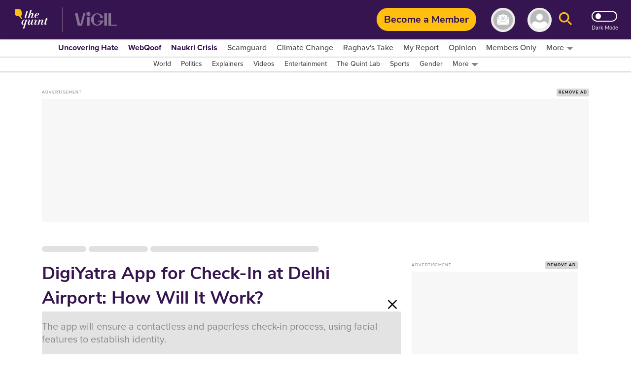

--- FILE ---
content_type: text/html; charset=utf-8
request_url: https://www.google.com/recaptcha/api2/aframe
body_size: 181
content:
<!DOCTYPE HTML><html><head><meta http-equiv="content-type" content="text/html; charset=UTF-8"></head><body><script nonce="pfjLumdzqIApdnWJpTxnyw">/** Anti-fraud and anti-abuse applications only. See google.com/recaptcha */ try{var clients={'sodar':'https://pagead2.googlesyndication.com/pagead/sodar?'};window.addEventListener("message",function(a){try{if(a.source===window.parent){var b=JSON.parse(a.data);var c=clients[b['id']];if(c){var d=document.createElement('img');d.src=c+b['params']+'&rc='+(localStorage.getItem("rc::a")?sessionStorage.getItem("rc::b"):"");window.document.body.appendChild(d);sessionStorage.setItem("rc::e",parseInt(sessionStorage.getItem("rc::e")||0)+1);localStorage.setItem("rc::h",'1765013842801');}}}catch(b){}});window.parent.postMessage("_grecaptcha_ready", "*");}catch(b){}</script></body></html>

--- FILE ---
content_type: application/javascript; charset=utf-8
request_url: https://fundingchoicesmessages.google.com/f/AGSKWxXRN_KgvhKSbBeZwU9JZQzzmOfTDWZHqvrvCOIzqzDi2F2rbi6gcn3-dYvYrfWe9h89j3KIbkFlMvjSoh8yT3WSEzrR4F7I-u4j9UTJp9kmi2yD-vMHZC7WmbBazp_xHWpT_ftQuOMeJAYo8CPsv_ed-iTdMwFSt_BLhMBcHq4_O4kBOUPp9PmVnU_A/_/advloader./advideo..468x80-/abmw.asp/ads?zone=
body_size: -1291
content:
window['bb2ac764-64cc-4033-8aa3-adfda69236bd'] = true;

--- FILE ---
content_type: application/javascript; charset=UTF-8
request_url: https://www.thequint.com/cdn-cgi/challenge-platform/h/g/scripts/jsd/5eaf848a0845/main.js?
body_size: 4579
content:
window._cf_chl_opt={xkKZ4:'g'};~function(S3,T,n,O,a,D,x,B){S3=I,function(J,E,Sq,S2,f,W){for(Sq={J:267,E:372,f:324,W:308,l:356,R:309,e:318,V:270,j:303,z:362},S2=I,f=J();!![];)try{if(W=-parseInt(S2(Sq.J))/1*(parseInt(S2(Sq.E))/2)+-parseInt(S2(Sq.f))/3+-parseInt(S2(Sq.W))/4*(parseInt(S2(Sq.l))/5)+-parseInt(S2(Sq.R))/6*(-parseInt(S2(Sq.e))/7)+parseInt(S2(Sq.V))/8+parseInt(S2(Sq.j))/9+parseInt(S2(Sq.z))/10,W===E)break;else f.push(f.shift())}catch(l){f.push(f.shift())}}(S,740870),T=this||self,n=T[S3(355)],O=function(Sk,SL,SY,SX,S4,E,f,W){return Sk={J:374,E:353},SL={J:329,E:269,f:329,W:329,l:320,R:354,e:269},SY={J:380},SX={J:380,E:354,f:285,W:328,l:282,R:285,e:328,V:282,j:285,z:328,A:282,s:333,Z:269,o:329,Q:269,i:329,b:269,g:333,U:269,G:269,m:320},S4=S3,E=String[S4(Sk.J)],f={'h':function(l,Sh){return Sh={J:341,E:354},l==null?'':f.g(l,6,function(R,S5){return S5=I,S5(Sh.J)[S5(Sh.E)](R)})},'g':function(R,V,j,S6,z,A,s,Z,o,Q,i,U,G,M,F,N,S0,S1){if(S6=S4,R==null)return'';for(A={},s={},Z='',o=2,Q=3,i=2,U=[],G=0,M=0,F=0;F<R[S6(SX.J)];F+=1)if(N=R[S6(SX.E)](F),Object[S6(SX.f)][S6(SX.W)][S6(SX.l)](A,N)||(A[N]=Q++,s[N]=!0),S0=Z+N,Object[S6(SX.R)][S6(SX.e)][S6(SX.V)](A,S0))Z=S0;else{if(Object[S6(SX.j)][S6(SX.z)][S6(SX.A)](s,Z)){if(256>Z[S6(SX.s)](0)){for(z=0;z<i;G<<=1,M==V-1?(M=0,U[S6(SX.Z)](j(G)),G=0):M++,z++);for(S1=Z[S6(SX.s)](0),z=0;8>z;G=1.32&S1|G<<1,M==V-1?(M=0,U[S6(SX.Z)](j(G)),G=0):M++,S1>>=1,z++);}else{for(S1=1,z=0;z<i;G=G<<1|S1,V-1==M?(M=0,U[S6(SX.Z)](j(G)),G=0):M++,S1=0,z++);for(S1=Z[S6(SX.s)](0),z=0;16>z;G=G<<1.2|1.15&S1,V-1==M?(M=0,U[S6(SX.Z)](j(G)),G=0):M++,S1>>=1,z++);}o--,0==o&&(o=Math[S6(SX.o)](2,i),i++),delete s[Z]}else for(S1=A[Z],z=0;z<i;G=G<<1|S1&1,V-1==M?(M=0,U[S6(SX.Q)](j(G)),G=0):M++,S1>>=1,z++);Z=(o--,o==0&&(o=Math[S6(SX.i)](2,i),i++),A[S0]=Q++,String(N))}if(Z!==''){if(Object[S6(SX.f)][S6(SX.z)][S6(SX.l)](s,Z)){if(256>Z[S6(SX.s)](0)){for(z=0;z<i;G<<=1,M==V-1?(M=0,U[S6(SX.b)](j(G)),G=0):M++,z++);for(S1=Z[S6(SX.g)](0),z=0;8>z;G=G<<1.91|1.56&S1,V-1==M?(M=0,U[S6(SX.Z)](j(G)),G=0):M++,S1>>=1,z++);}else{for(S1=1,z=0;z<i;G=S1|G<<1,V-1==M?(M=0,U[S6(SX.Q)](j(G)),G=0):M++,S1=0,z++);for(S1=Z[S6(SX.s)](0),z=0;16>z;G=G<<1.4|1&S1,V-1==M?(M=0,U[S6(SX.Z)](j(G)),G=0):M++,S1>>=1,z++);}o--,0==o&&(o=Math[S6(SX.i)](2,i),i++),delete s[Z]}else for(S1=A[Z],z=0;z<i;G=1&S1|G<<1,V-1==M?(M=0,U[S6(SX.U)](j(G)),G=0):M++,S1>>=1,z++);o--,0==o&&i++}for(S1=2,z=0;z<i;G=G<<1.5|S1&1.78,V-1==M?(M=0,U[S6(SX.G)](j(G)),G=0):M++,S1>>=1,z++);for(;;)if(G<<=1,M==V-1){U[S6(SX.G)](j(G));break}else M++;return U[S6(SX.m)]('')},'j':function(l,Sy,S7){return Sy={J:333},S7=S4,null==l?'':''==l?null:f.i(l[S7(SY.J)],32768,function(R,S8){return S8=S7,l[S8(Sy.J)](R)})},'i':function(R,V,j,S9,z,A,s,Z,o,Q,i,U,G,M,F,N,S1,S0){for(S9=S4,z=[],A=4,s=4,Z=3,o=[],U=j(0),G=V,M=1,Q=0;3>Q;z[Q]=Q,Q+=1);for(F=0,N=Math[S9(SL.J)](2,2),i=1;i!=N;S0=U&G,G>>=1,G==0&&(G=V,U=j(M++)),F|=i*(0<S0?1:0),i<<=1);switch(F){case 0:for(F=0,N=Math[S9(SL.J)](2,8),i=1;i!=N;S0=G&U,G>>=1,G==0&&(G=V,U=j(M++)),F|=(0<S0?1:0)*i,i<<=1);S1=E(F);break;case 1:for(F=0,N=Math[S9(SL.J)](2,16),i=1;i!=N;S0=G&U,G>>=1,0==G&&(G=V,U=j(M++)),F|=(0<S0?1:0)*i,i<<=1);S1=E(F);break;case 2:return''}for(Q=z[3]=S1,o[S9(SL.E)](S1);;){if(M>R)return'';for(F=0,N=Math[S9(SL.J)](2,Z),i=1;N!=i;S0=U&G,G>>=1,G==0&&(G=V,U=j(M++)),F|=(0<S0?1:0)*i,i<<=1);switch(S1=F){case 0:for(F=0,N=Math[S9(SL.f)](2,8),i=1;N!=i;S0=U&G,G>>=1,G==0&&(G=V,U=j(M++)),F|=i*(0<S0?1:0),i<<=1);z[s++]=E(F),S1=s-1,A--;break;case 1:for(F=0,N=Math[S9(SL.W)](2,16),i=1;i!=N;S0=U&G,G>>=1,G==0&&(G=V,U=j(M++)),F|=(0<S0?1:0)*i,i<<=1);z[s++]=E(F),S1=s-1,A--;break;case 2:return o[S9(SL.l)]('')}if(A==0&&(A=Math[S9(SL.J)](2,Z),Z++),z[S1])S1=z[S1];else if(s===S1)S1=Q+Q[S9(SL.R)](0);else return null;o[S9(SL.e)](S1),z[s++]=Q+S1[S9(SL.R)](0),A--,Q=S1,A==0&&(A=Math[S9(SL.f)](2,Z),Z++)}}},W={},W[S4(Sk.E)]=f.h,W}(),a={},a[S3(366)]='o',a[S3(315)]='s',a[S3(276)]='u',a[S3(367)]='z',a[S3(316)]='n',a[S3(346)]='I',a[S3(361)]='b',D=a,T[S3(272)]=function(J,E,W,R,Sp,SV,Se,SE,j,z,A,s,Z,o){if(Sp={J:311,E:376,f:365,W:311,l:319,R:363,e:373,V:373,j:271,z:296,A:380,s:348,Z:364},SV={J:287,E:380,f:293},Se={J:285,E:328,f:282,W:269},SE=S3,E===null||E===void 0)return R;for(j=H(E),J[SE(Sp.J)][SE(Sp.E)]&&(j=j[SE(Sp.f)](J[SE(Sp.W)][SE(Sp.E)](E))),j=J[SE(Sp.l)][SE(Sp.R)]&&J[SE(Sp.e)]?J[SE(Sp.l)][SE(Sp.R)](new J[(SE(Sp.V))](j)):function(Q,Sf,i){for(Sf=SE,Q[Sf(SV.J)](),i=0;i<Q[Sf(SV.E)];Q[i+1]===Q[i]?Q[Sf(SV.f)](i+1,1):i+=1);return Q}(j),z='nAsAaAb'.split('A'),z=z[SE(Sp.j)][SE(Sp.z)](z),A=0;A<j[SE(Sp.A)];s=j[A],Z=C(J,E,s),z(Z)?(o='s'===Z&&!J[SE(Sp.s)](E[s]),SE(Sp.Z)===W+s?V(W+s,Z):o||V(W+s,E[s])):V(W+s,Z),A++);return R;function V(Q,i,SP){SP=I,Object[SP(Se.J)][SP(Se.E)][SP(Se.f)](R,i)||(R[i]=[]),R[i][SP(Se.W)](Q)}},x=S3(347)[S3(379)](';'),B=x[S3(271)][S3(296)](x),T[S3(383)]=function(J,E,Sz,ST,W,l,R,V){for(Sz={J:288,E:380,f:380,W:342,l:269,R:277},ST=S3,W=Object[ST(Sz.J)](E),l=0;l<W[ST(Sz.E)];l++)if(R=W[l],'f'===R&&(R='N'),J[R]){for(V=0;V<E[W[l]][ST(Sz.f)];-1===J[R][ST(Sz.W)](E[W[l]][V])&&(B(E[W[l]][V])||J[R][ST(Sz.l)]('o.'+E[W[l]][V])),V++);}else J[R]=E[W[l]][ST(Sz.R)](function(j){return'o.'+j})},L();function k(f,W,I0,Sd,l,R,e){if(I0={J:322,E:321,f:325,W:331,l:332,R:299,e:325,V:290,j:278,z:331,A:332,s:334,Z:385,o:290},Sd=S3,l=Sd(I0.J),!f[Sd(I0.E)])return;W===Sd(I0.f)?(R={},R[Sd(I0.W)]=l,R[Sd(I0.l)]=f.r,R[Sd(I0.R)]=Sd(I0.e),T[Sd(I0.V)][Sd(I0.j)](R,'*')):(e={},e[Sd(I0.z)]=l,e[Sd(I0.A)]=f.r,e[Sd(I0.R)]=Sd(I0.s),e[Sd(I0.Z)]=W,T[Sd(I0.o)][Sd(I0.j)](e,'*'))}function y(J,E,Sg,Sb,Si,SQ,Sv,f,W,l){Sg={J:275,E:314,f:292,W:358,l:381,R:357,e:377,V:292,j:291,z:302,A:321,s:340,Z:312,o:371,Q:284,i:281,b:359,g:281,U:359,G:298,m:353,M:375},Sb={J:378},Si={J:343,E:325,f:370},SQ={J:340},Sv=S3,f=T[Sv(Sg.J)],console[Sv(Sg.E)](T[Sv(Sg.f)]),W=new T[(Sv(Sg.W))](),W[Sv(Sg.l)](Sv(Sg.R),Sv(Sg.e)+T[Sv(Sg.V)][Sv(Sg.j)]+Sv(Sg.z)+f.r),f[Sv(Sg.A)]&&(W[Sv(Sg.s)]=5e3,W[Sv(Sg.Z)]=function(SC){SC=Sv,E(SC(SQ.J))}),W[Sv(Sg.o)]=function(Sr){Sr=Sv,W[Sr(Si.J)]>=200&&W[Sr(Si.J)]<300?E(Sr(Si.E)):E(Sr(Si.f)+W[Sr(Si.J)])},W[Sv(Sg.Q)]=function(SH){SH=Sv,E(SH(Sb.J))},l={'t':h(),'lhr':n[Sv(Sg.i)]&&n[Sv(Sg.i)][Sv(Sg.b)]?n[Sv(Sg.g)][Sv(Sg.U)]:'','api':f[Sv(Sg.A)]?!![]:![],'payload':J},W[Sv(Sg.G)](O[Sv(Sg.m)](JSON[Sv(Sg.M)](l)))}function h(SZ,Sa,J){return SZ={J:275,E:345},Sa=S3,J=T[Sa(SZ.J)],Math[Sa(SZ.E)](+atob(J.t))}function C(J,E,W,Sl,SI,l){SI=(Sl={J:289,E:319,f:310,W:319,l:306},S3);try{return E[W][SI(Sl.J)](function(){}),'p'}catch(R){}try{if(null==E[W])return E[W]===void 0?'u':'x'}catch(e){return'i'}return J[SI(Sl.E)][SI(Sl.f)](E[W])?'a':E[W]===J[SI(Sl.W)]?'E':E[W]===!0?'T':!1===E[W]?'F':(l=typeof E[W],SI(Sl.l)==l?v(J,E[W])?'N':'f':D[l]||'?')}function H(J,SR,SJ,E){for(SR={J:365,E:288,f:330},SJ=S3,E=[];J!==null;E=E[SJ(SR.J)](Object[SJ(SR.E)](J)),J=Object[SJ(SR.f)](J));return E}function K(SA,Sn,f,W,l,R,V){Sn=(SA={J:274,E:336,f:327,W:294,l:295,R:286,e:301,V:335,j:338,z:283,A:360,s:300},S3);try{return f=n[Sn(SA.J)](Sn(SA.E)),f[Sn(SA.f)]=Sn(SA.W),f[Sn(SA.l)]='-1',n[Sn(SA.R)][Sn(SA.e)](f),W=f[Sn(SA.V)],l={},l=cJDYB1(W,W,'',l),l=cJDYB1(W,W[Sn(SA.j)]||W[Sn(SA.z)],'n.',l),l=cJDYB1(W,f[Sn(SA.A)],'d.',l),n[Sn(SA.R)][Sn(SA.s)](f),R={},R.r=l,R.e=null,R}catch(j){return V={},V.r={},V.e=j,V}}function L(SN,SF,SM,Sw,J,E,f,W,l){if(SN={J:275,E:321,f:349,W:266,l:297,R:297,e:344,V:265},SF={J:349,E:266,f:265},SM={J:307},Sw=S3,J=T[Sw(SN.J)],!J)return;if(!X())return;(E=![],f=J[Sw(SN.E)]===!![],W=function(SB,R){if(SB=Sw,!E){if(E=!![],!X())return;R=K(),y(R.r,function(e){k(J,e)}),R.e&&Y(SB(SM.J),R.e)}},n[Sw(SN.f)]!==Sw(SN.W))?W():T[Sw(SN.l)]?n[Sw(SN.R)](Sw(SN.e),W):(l=n[Sw(SN.V)]||function(){},n[Sw(SN.V)]=function(SK){SK=Sw,l(),n[SK(SF.J)]!==SK(SF.E)&&(n[SK(SF.f)]=l,W())})}function Y(W,l,SG,Sx,R,V,j,z,A,s,Z,o){if(SG={J:382,E:334,f:275,W:377,l:292,R:291,e:339,V:317,j:358,z:381,A:357,s:340,Z:312,o:279,Q:292,i:305,b:273,g:352,U:313,G:292,m:304,M:351,c:292,F:368,N:350,S0:384,S1:331,Sm:323,SM:298,Sc:353},Sx=S3,!d(.01))return![];V=(R={},R[Sx(SG.J)]=W,R[Sx(SG.E)]=l,R);try{j=T[Sx(SG.f)],z=Sx(SG.W)+T[Sx(SG.l)][Sx(SG.R)]+Sx(SG.e)+j.r+Sx(SG.V),A=new T[(Sx(SG.j))](),A[Sx(SG.z)](Sx(SG.A),z),A[Sx(SG.s)]=2500,A[Sx(SG.Z)]=function(){},s={},s[Sx(SG.o)]=T[Sx(SG.Q)][Sx(SG.i)],s[Sx(SG.b)]=T[Sx(SG.Q)][Sx(SG.g)],s[Sx(SG.U)]=T[Sx(SG.G)][Sx(SG.m)],s[Sx(SG.M)]=T[Sx(SG.c)][Sx(SG.F)],Z=s,o={},o[Sx(SG.N)]=V,o[Sx(SG.S0)]=Z,o[Sx(SG.S1)]=Sx(SG.Sm),A[Sx(SG.SM)](O[Sx(SG.Sc)](o))}catch(Q){}}function X(So,SD,J,E,f){return So={J:345,E:326},SD=S3,J=3600,E=h(),f=Math[SD(So.J)](Date[SD(So.E)]()/1e3),f-E>J?![]:!![]}function I(J,P,E){return E=S(),I=function(f,T,n){return f=f-265,n=E[f],n},I(J,P)}function S(I1){return I1='now,style,hasOwnProperty,pow,getPrototypeOf,source,sid,charCodeAt,error,contentWindow,iframe,[native code],clientInformation,/b/ov1/0.11555015815368726:1765012957:GmbXwVlL2ORLftwnj7HcaKqOaZTAQeJ1iZrLIhVkBb4/,timeout,yrJQCNtXR2k1oVAOx8TLDYSs-gd7wqMe0bvphjlE5Iucz4HW3BFKUmi6f9nP$ZGa+,indexOf,status,DOMContentLoaded,floor,bigint,_cf_chl_opt;XQlKq9;mpuA2;BYBs3;bqzg9;gtpfA4;SZQFk7;rTYyd6;gTvhm6;ubgT9;JrBNE9;NgAVk0;YBjhw4;WvQh6;cJDYB1;Qgcf5;eHVD2;VJwN2,isNaN,readyState,errorInfoObject,chlApiClientVersion,gKwbC5,FKcNtcn,charAt,document,55FiYtPb,POST,XMLHttpRequest,href,contentDocument,boolean,3391340HxfiMZ,from,d.cookie,concat,object,symbol,gRjkt7,random,http-code:,onload,606542YJAVeJ,Set,fromCharCode,stringify,getOwnPropertyNames,/cdn-cgi/challenge-platform/h/,xhr-error,split,length,open,msg,Qgcf5,chctx,detail,onreadystatechange,loading,4LGwxvv,toString,push,9913784cZcdpb,includes,cJDYB1,chlApiUrl,createElement,__CF$cv$params,undefined,map,postMessage,chlApiSitekey,Function,location,call,navigator,onerror,prototype,body,sort,keys,catch,parent,xkKZ4,_cf_chl_opt,splice,display: none,tabIndex,bind,addEventListener,send,event,removeChild,appendChild,/jsd/oneshot/5eaf848a0845/0.11555015815368726:1765012957:GmbXwVlL2ORLftwnj7HcaKqOaZTAQeJ1iZrLIhVkBb4/,12020661BcojQu,hhzn3,vKoX8,function,error on cf_chl_props,392716xtoboF,6WPjvRn,isArray,Object,ontimeout,chlApiRumWidgetAgeMs,log,string,number,/invisible/jsd,8690654taErzW,Array,join,api,cloudflare-invisible,jsd,3364755TwXUHd,success'.split(','),S=function(){return I1},S()}function v(J,E,St,SS){return St={J:280,E:280,f:285,W:268,l:282,R:342,e:337},SS=S3,E instanceof J[SS(St.J)]&&0<J[SS(St.E)][SS(St.f)][SS(St.W)][SS(St.l)](E)[SS(St.R)](SS(St.e))}function d(J,Ss,SO){return Ss={J:369},SO=S3,Math[SO(Ss.J)]()<J}}()

--- FILE ---
content_type: text/plain; charset=utf-8
request_url: https://firestore.googleapis.com/google.firestore.v1.Firestore/Listen/channel?database=projects%2Fnewseasy-3f962%2Fdatabases%2F(default)&VER=8&RID=67455&CVER=22&X-HTTP-Session-Id=gsessionid&%24httpHeaders=X-Goog-Api-Client%3Agl-js%2F%20fire%2F8.10.1%0D%0AContent-Type%3Atext%2Fplain%0D%0AX-Firebase-GMPID%3A1%3A230078060883%3Aweb%3A148b28b35fb5d0ec74a9a6%0D%0A&zx=214uamtluwn1&t=1
body_size: -133
content:
51
[[0,["c","1LBdmd-i22FbUT57FC_UDw","",8,12,30000]]]
